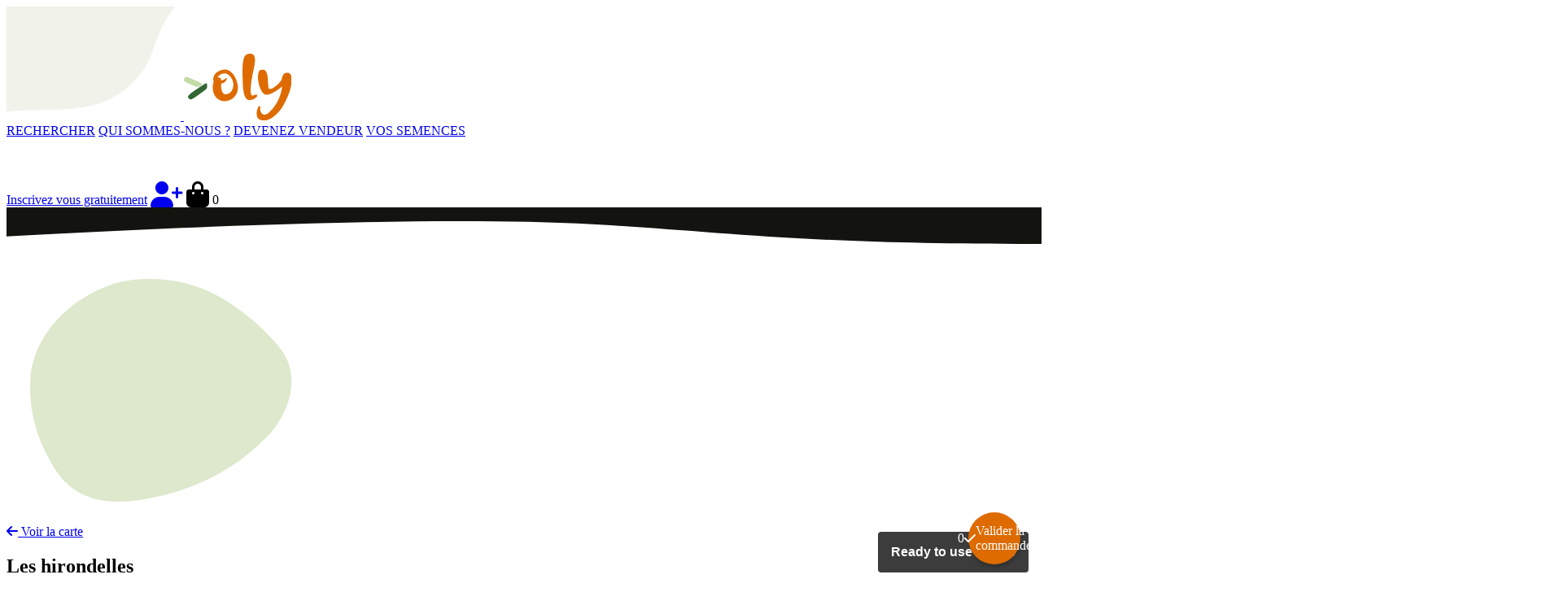

--- FILE ---
content_type: text/html; charset=UTF-8
request_url: https://oly-local.com/potagers/158-Les%20hirondelles
body_size: 6925
content:
<!doctype html>
<html lang="fr">
<head>
    <meta charset="UTF-8">
	    <meta name="viewport" content="width=device-width, user-scalable=yes, initial-scale=1.0, maximum-scale=3.0, minimum-scale=1.0">
	    <meta http-equiv="X-UA-Compatible" content="ie=edge">
    <meta name="csrf-token" content="cDLgBwnNKrcSLFBwYrq4y1YGrbfkSRJEmYdXseGe">
    <title id="title">Oly -Les hirondelles</title>
    <meta name="description" content="Fruits et légumes frais locaux entre particuliers"/>

	<link rel="manifest" href="/manifest.json">
<script type="module">
    import 'https://cdn.jsdelivr.net/npm/@pwabuilder/pwaupdate';
    const el = document.createElement('pwa-update');
    el.swpath='/pwabuilder-sw.js';
    document.body.appendChild(el);
</script>
    <link rel="icon" href="/img/favicon/favicon.svg" sizes="any" type="image/svg+xml">
<link rel="icon" href="/img/favicon/icon-32px.png" sizes="32x32" type="image/png">
<link rel="icon" href="/img/favicon/icon-512px.png" sizes="512x512" type="image/png">
<link rel="apple-touch-icon" href="/img/favicon/icon-180px.png" sizes="180x180">
<link rel="shortcut icon" href="/img/favicon/icon-196px.png" sizes="196x196">
<link rel="shortcut icon" sizes="128x128" href="/img/favicon/icon-196px.png">



    <link href="/css/front-all.css?v=1690808307" rel="stylesheet">
    <link href="/css/front.css?v=1690815036" rel="stylesheet">
    <link href="/css/front-mobile.css?v=1690815036" rel="stylesheet">
    <script src="https://kit.fontawesome.com/3e0330148b.js" crossorigin="anonymous"></script>
	<style id="style-colors">
    :root{
        --main-color: #336633;
        --main-color-hover: #3d883d;
        --main-color-hover-light: #3cc43c;
        --main-color-medium: #009356;
        --main-color-accent: #52d352;
        --main-background:#333;
        --main-color-dark: #272116;
        --main-color-darken: #006217;
        --main-color-menu: #382928;
        --main-color-grey: #38252b;
        --main-color-disabled: #f1d4d0;
        --main-text-color:#000;
        --secondary-color:#DE6B00;
        --secondary-color-hover: #ee7a1d;
        --secondary-color-accent: #f89343;
        --secondary-color-dark: #964400;
        --secondary-color-disabled: #eacaae;
        --secondary-text-color:#fff;
        --alt-text-color: #fff;
        --main-text-color-hover:rgba(0, 0, 0, 0.8);
        --onglet:#fff;
        --onglet-text:#000;
        --onglet-active: #e9ffcf;
        --onglet-hover: #e1ffe0;
        --onglet-active-text: #000;
    }

</style>
<meta name="theme-color" content="#DE6B00" />

	
	<link rel="preconnect" href="https://fonts.googleapis.com">
<link rel="preconnect" href="https://fonts.gstatic.com" crossorigin>
<link href="https://fonts.googleapis.com/css2?family=Oxygen:wght@400;700&family=Libre+Baskerville:wght@400;700&display=swap" rel="stylesheet">

	<script src="/js/jquery.min.js"></script>
	
	<script src="https://cdnjs.cloudflare.com/ajax/libs/pixi.js/7.4.2/pixi.min.js"></script>

    <script>$(function(){TOKEN='cDLgBwnNKrcSLFBwYrq4y1YGrbfkSRJEmYdXseGe';PAGE='/potagers/158-Les%20hirondelles';GLOBAL.webp_support=1;SETTINGS={};});</script>

		    <!-- Google tag (gtag.js) -->
<script async src="https://www.googletagmanager.com/gtag/js?id=G-YBG8682CKC"></script>
<script>
    window.dataLayer = window.dataLayer || [];
    function gtag(){dataLayer.push(arguments);}
    gtag('js', new Date());

    gtag('config', 'G-YBG8682CKC');

</script></head>
<body>
<div id="main-wrapper">
    <div id="cont-header"><div id="menu-overlay"></div>
<header class="oly-header ">
	<div class="h-top">
		<a class="logo-container-a vw-10 d-none d-md-block" href="/">
			<div class="logo-container">
				<img class="logo-frame" alt="" src="/img/icons/forme-logo_1.svg">
				<img class="logo-logo" alt="Oly" src="/img/icons/logo-oly.svg">
			</div>
		</a>
		<div class="openBtn vw-10 d-sm-block d-md-none">
			<span class="burger-icon">
				<span id="burger1"></span>
				<span id="burger2"></span>
				<span id="burger3"></span>
			</span>
		</div>
		<div class="nav-search container-fluid">
			<div class="nav">
				<a href="/recherche">RECHERCHER</a>
				<span class="bar"></span>
				<a href="/qui-sommes-nous">QUI SOMMES-NOUS ?</a>
				<span class="bar"></span>
								<a href="/register " data-noajax="1">DEVENEZ VENDEUR</a>
				<span class="bar"></span>
				<a href="https://oly-boutique-graines.odoo.com/">VOS SEMENCES</a>
				<!-- <span class="bar"></span>
				<a href="/garden-tool">MON POTAGER</a> -->
			</div>

		</div>
		<a class="logo-oly w-25 d-sm-block d-md-none text-center" href="/">
			<img src="/img/icons/oly_blanc.svg" style="max-width: 80px;" alt="Logo OLY"/>
		</a>
		<div class="top-account w-25">
			<a href="/register" data-noajax="1" class="bt-register-header text-uppercase d-none d-md-flex">Inscrivez vous gratuitement</a>
		<a href="/login" data-noajax="1"><i class="text-header fa fa-2x fa-user-plus"></i></a>
		<a id="link-cart" class="position-relative"  data-noajax="1" disabled>
		<i class="text-header fa fa-2x fa-bag-shopping"></i>
		<span id="nb-items-cart">0</span>
	</a>

</div>
	</div>
    
			
	
			<div>
			<svg class="top-wave" xmlns="http://www.w3.org/2000/svg" width="1919.367" height="45.304">
				<path d="M0 36.046c184.482-10.3 455.36-22.437 641.842-18.057 195.229 4.587 278.194 27.345 612.666 27.315 267.576-.024 554.621-24.958 664.692-37.422l.168-7.882H0z" fill="#131310"/>
			</svg>
		</div>
	
	<script>
	$(function(){
		var debounceTimer;
		var autoCompleteLoc=$('#autocomplete-search-loc,#autocomplete-search-loc-mobile');
		$('.oly-home-header  #bt-geoloc,.oly-home-header #bt-geoloc-mobile').click(function () {
			if ('geolocation' in navigator) {
				navigator.geolocation.getCurrentPosition(positionSuccesScript, positionErreurScript, {
					enableHighAccuracy: true,
					timeout: 5000,
					maximumAge: 30000
				});
			} else {
				swalAlert('Pas de géolocalisation',"La géolocalisation n'est pas supportée par votre navigateur");
			}
		});
		autoCompleteLoc.on('click','li',function(){
			if($('#carte').length===0){
				getPage('recherche?city_id='+$(this).data('id'));
			}

		});
		autoCompleteLoc.on('mouseleave',function(){
			autoCompleteLoc.css('display','none');
/*			autoCompleteLoc.fadeOut();*/
			console.log("fade out")
		});
		$('#input-search-loc,#input-search-loc-mobile').on('input',function(){
			autoCompleteLoc.fadeIn();
			var input=$(this);
			searchCity = $(this).val();
			if(debounceTimer) {
				clearTimeout(debounceTimer);
			}
			debounceTimer=setTimeout(function(){
				ajax('/api/search/cities',{q:searchCity},function(json){
					var html='';
					json.items.forEach(function(item){
						html+='<li data-id="'+item.id+'" data-lat="'+item.lat+'" data-lon="'+item.lon+'">'+item.name+' ('+item.postcode+')</li>';
					});
					autoCompleteLoc.html(html);
				},'GET');
			},400);
		}).on('mouseenter',function(){
			autoCompleteLoc.fadeIn();
			console.log("fade in")
		}).keyup(function() {
			if (!this.value) {
				autoCompleteLoc.fadeOut();
			}
		});
	});

	function positionSuccesScript(position) {

		var lat = Math.round(1000 * position.coords.latitude) / 1000;
		var lon = Math.round(1000 * position.coords.longitude) / 1000;
		$('#input-search-loc,#input-search-loc-mobile').val(`Ma position`);
		$('#input-latitude').val(lat);
		$('#input-longitude').val(lon);
		getPage('/recherche/here');
	}

	function positionErreurScript(erreurPosition) {
		let natureErreur;
		switch (erreurPosition.code) {
			case erreurPosition.TIMEOUT:
				natureErreur = 'La géolocalisation prends trop de temps…';
				break;
			case erreurPosition.PERMISSION_DENIED:
				natureErreur = 'Vous n\'avez pas autorisé la géolocalisation.';
				break;
			case erreurPosition.POSITION_UNAVAILABLE:
				natureErreur = 'Votre position n\'a pu être déterminée.';
				break;
			default:
				natureErreur = 'Une erreur inattendue s\'est produite.';
		}
		$('#lonLat').text(natureErreur);
	}
</script>
</header>

<script>
	$(function () {

		const openBtn = $('.openBtn');
		const nav = $('.nav');
		const menuOverlay = $('#menu-overlay');

		openBtn.click(function (){
			nav.toggleClass('opened');
			openBtn.toggleClass('tapped');
			if(openBtn.hasClass('tapped') && nav.hasClass('opened')){
				menuOverlay.fadeIn();
			}else{
				menuOverlay.fadeOut();
			}
		});

		menuOverlay.click(function (){
			nav.toggleClass('opened');
			openBtn.toggleClass('tapped');
			if (menuOverlay.is(':visible')){
				menuOverlay.fadeOut();
			}
		});
	});

</script>

</div>


    <main id="content">
        

	<section class="section-body">
		<div style="flex: 1 0 350px">
			<img class="image" src="/img/icons/tachev2.svg">
			<div class="button-return">
				<div class="btn-carrot-cont  "    >
	<a href="/recherche"  class="btn-carrot" noblank="1"   ><i class="fa fa-arrow-left"></i> Voir la carte</a>
	</div>
			</div>
			<div class="ensemble">
				<div class="user-position">
					<div class="user-top-bar">
												<div class="user-fav">
													</div>
																		</div>
				</div>
				<div class="user-presentation">
					<h2>Les hirondelles</h2>
					<div class="user-location">
						<img src="/img/icons/location.svg" alt="">
						<p class="nowrap">laventie</p>
					</div>
					<img data-src="/img/fallback/_Wx_H/gardens.jpg" src="[data-uri]" class="lazy-img garden-img rounded" />
					<div class="user-specs">
						<div>
							<span>Particulier</span>
						</div>

					</div>
					
					
					
					
					
					
					
					
				</div>
			</div>
		</div>
		<div style="flex: 0 0 70%">

			<div class="synopsis">
			<div style="">
			<img src="/img/icons/quotes.svg" class="d-sm-block" id="quotes">
			<img src="/img/icons/quotes.svg" class="d-none d-sm-block" id="quotes2">
			<div class="synopsis-description">Petit potager. J&#039;ai parfois du surplus dans le jardin potager au naturel</div>
		</div>
		<div class="synopsis-carrousel">
		<div id="carouselGarden" class="carousel slide" data-bs-ride="carousel">
			<div class="carousel-indicators">
							</div>
			<div class="carousel-inner">
							</div>
			<button class="carousel-control-prev" type="button" data-bs-target="#carouselGarden" data-bs-slide="prev">
				<span class="carousel-control-prev-icon" aria-hidden="true"></span>
				<span class="visually-hidden">Previous</span>
			</button>
			<button class="carousel-control-next" type="button" data-bs-target="#carouselGarden" data-bs-slide="next">
				<span class="carousel-control-next-icon" aria-hidden="true"></span>
				<span class="visually-hidden">Next</span>
			</button>
		</div>
	</div>
</div>


			<div class="mid-bar">
				<img src="/img/icons/oly_fane_basic.svg" height="30px">
				<h1>Les produits</h1>
			</div>
			<div id="products-list">
									<div class="alert alert-warning mt-4 custom-alert-warning"><i class="fa fa fa-empty-set"></i> Désolé ! Aucun produit n'est disponible pour ce potager</div>
								<style>

	.pagination{
		margin-top: 20px;
		margin-bottom: 14px;
		display: flex;
		flex-direction: row;
		justify-content: space-around;

		list-style-type: none;
	}




	.pagination nav{
		display: flex;
		justify-content: space-around;
		margin-left: 300px;
	}


	.pagination .page-link{
		width: 40px;
		height: 40px;
		text-align: center;
		vertical-align: middle;
		font: normal normal normal 16px/33px Oxygen;
		letter-spacing: 0;
		text-decoration: none;
		align-self: center;
		border: 1px solid #666;
		border-radius: 40px;
		margin:8px 4px 0 4px;
		padding: 0;
	}

	.pagination .active{
		color: #fff;
		background-color: #363;
		border: 1px solid #363;
		border-radius: 40px;
	}

	.pagination .disabled{
		opacity: 0.6;
	}

	.pagination .page-link a{
		width: 40px;
		height: 40px;
		display: inline-block;
		text-align: center;
		font: normal normal normal 16px/33px Oxygen;
		color: #555149;
		text-decoration: none;
		align-self: center;
		padding-top: 2px;
	}

	.page-left{
		transform: rotate(180deg);
		margin-top: 5px;
		margin-right: 5px;
	}
	.page-right{
		margin-top: 5px;
		margin-left: 5px;
	}
</style>

			</div>
		</div>


	</section>

	<div id="bt-floating" class="with-text pulsate cart-hidden" title="Terminer la commande">
		<span id="nb-items-cart-big">0</span>
		<i class="fa fa fa-check me-1"></i> Valider la commande	</div>

	<script>
		function checkOffset() {
			var ensemble=$('.ensemble');
			if(ensemble.length){
				var planFooter=$('.plan-footer');
				if(ensemble.offset().top + ensemble.height() >= planFooter.offset().top - 10){
					ensemble.css('opacity', '0');
				}

				var img=$('.image');
				if(img.offset().top + img.height() >= planFooter.offset().top - 10)
					img.css('opacity', '0');

				if($(document).scrollTop() + window.innerHeight < planFooter.offset().top)
					ensemble.css('opacity', '1'); // restore when you scroll up
				if($(document).scrollTop() + window.innerHeight < planFooter.offset().top)
					img.css('opacity', '1'); // restore when you scroll up
			}

		}

		function animateToCart(item){
			if(!item.length){
				return;
			}
			if($('#bt-floating').hasClass('cart-hidden')){
				$('#bt-floating').toggleClass('cart-hidden')
			}
			var cart = $('#bt-floating').offset();
			var offset = item.offset();
			var img=item.find('img');
			var clone=img.clone();

			clone.addClass('product-clone').css({
				'left' : offset.left +352+ 'px',
				'top' : offset.top + 'px',
				'width' : img.width() + 'px',
				'height' : img.height() + 'px',
				'position':'absolute'
			}).appendTo($('body'));

			clone.animate( { top: cart.top + 'px', left: cart.left + 'px', 'height': (img.height()/10)+'px', 'width': (img.width()/10)+'px' }, 800, function(){
				$(this).remove();
			});
		}

		function getFormattedUnit(item,qty){
			var stockType=item.find('.stocktype');
			if(stockType){
				ajax('/api/stocktypes/name', {id:stockType.data('stocktype_id'),qty:qty}, function(data){
					stockType.html(data.name);
				},'GET');
			}
		}

		$(function(){
			// checkOffset();
			// $(document).off('scroll').scroll(function() {
			// 	checkOffset();
			// 	GLOBAL['callback']=function(){
			// 		$('body').off('scroll');
			// 	}
			// });
			//Fix pour lazyimage !
			setTimeout(function(){
				$('.carousel-item','#carouselGarden').removeClass('active').eq(0).addClass('active');
			},10);

			$('.bt-fav').click(function(){
				var bt=$(this);
				var id=bt.data('id');
				var isFav=bt.hasClass('fas');
				ajax('/api/users/favorites', {id: 158,fav:isFav?0:1}, function(data){
					if(data.fav){
						bt.addClass('fas').removeClass('far');
					}
					else{
						bt.removeClass('fas').addClass('far');
					}
				});
			});


			$('#bt-floating').click(function(){
				window.location.href='/panier';
			});
			$('#products-list').on('click','.bt-minus',function(){
				var productBox=$(this).parents('.product-box');
				var price=parseFloat(productBox.find('.productPrice').val()).toFixed(2);
				var inputQuantity=productBox.find('.productQuantity');
				var qty=parseInt(inputQuantity.val());


				var priceSelection=productBox.find('.product-total-price');

				qty--;
				if(qty<1){
					qty=1;
				}
				inputQuantity.val(qty);
				price=(qty*price).toFixed(2);
				priceSelection.html(price.split('.')[0]+'<sup>.'+price.split('.')[1]+'</sup>');
				getFormattedUnit(productBox,qty);
			}).on('click','.bt-plus',function(){
				var productBox=$(this).parents('.product-box');
				var price=parseFloat(productBox.find('.productPrice').val()).toFixed(2);
				var inputQuantity=productBox.find('.productQuantity');
				var qty=parseInt(inputQuantity.val());
				var priceSelection=productBox.find('.product-total-price');

				qty++;
				if(qty>parseInt(inputQuantity.attr('max'))){
					qty=parseInt(inputQuantity.attr('max'));
					swalAlert('Maximum du stock atteint','Vous ne pouvez pas commander plus de '+inputQuantity.attr('max')+' articles', {icon: 'warning'});
				}
				inputQuantity.val(qty);
				price=(qty*price).toFixed(2);
				priceSelection.html(price.split('.')[0]+'<sup>.'+price.split('.')[1]+'</sup>');
				getFormattedUnit(productBox,qty);
			}).on('click','.bt-add-to-cart',function() {
				var bt=$(this);

				var productBox = $(this).parents('.product-box');
								swalBox('Créez votre compte','Il faut <a href="/register">créer un compte Oly</a> pour passer commande',function(){
					window.location.href='/register';
				});
							});
			$('.chevron-slide,.fa-xmark').click(function (){
				$('.menu-account').toggleClass('opened');
			});

		});
	</script>
	<style>
		.bt-fav{
			cursor: pointer;
		}
		.bt-fav:hover{
			filter: brightness(1.2);
		}
		#bt-floating{
			position: fixed;
			bottom: 1.6rem;
			right: 1.6rem;
			background: var(--secondary-color);
			z-index: 1000;
			color:var(--secondary-text-color);
			border-radius:100%;
			border-width: 0;
			width: 4rem;
			height:4rem;
			display: flex;
			align-items: center;
			justify-content: center;
			cursor: pointer;
			transition:all 0.4s ease;
			box-shadow: 1px 4px 4px rgba(0,0,0,0.2);
		}
		.product-clone{
			border-radius: 30px;
		}
	</style>
    </main>
	<footer class="position-relative">
    <div class="plan-footer">
        <div class="inside-footer">
            <div class="logo-oly-footer">
                <img src="/img/icons/oly_blanc.svg" alt="Logo OLY" />
            </div>

                            <div class="column-footer">
                    <p class="title-footer">À propos</p>
                                            <a class="text-white" href="/#explain-section"
                            >Fonctionnement</a>
                                            <a class="text-white" href="/qui-sommes-nous"
                            >Qui-sommes-nous ?</a>
                                            <a class="text-white" href="/qui-sommes-nous#nos-partenaires"
                            >Nos partenaires</a>
                                            <a class="text-white" href="/nos-potagers"
                            >Nos potagers</a>
                                            <a class="text-white" href="/pdf/DP_V3_NATIONALE.pdf"
                             data-noajax="1"   target="_blank"  >Presse</a>
                                    </div>
                            <div class="column-footer">
                    <p class="title-footer">Assistance</p>
                                            <a class="text-white" href="/contact"
                            >Centre d&#039;aide</a>
                                            <a class="text-white" href="/contact?info=1"
                            >Besoin d&#039;informations</a>
                                            <a class="text-white" href="/pdc"
                            >Politique de confidentialité</a>
                                            <a class="text-white" href="/cgu"
                            >Conditions générales d&#039;utilisation</a>
                                            <a class="text-white" href="/cgv"
                            >Conditions générales de vente</a>
                                    </div>
            
            <div class="column-footer">
                <address>
                    <p class="title-footer">Nous contacter</p>
                    <p class="contact">3 Chemin de la Belaine 39100 Dole, France</p>
                    <a class="contact" href="mailto:contact@oly-local.com">contact@oly-local.com</a>
                </address>
                <div class="logo-RS">
                    <a target="_blank" href="https://www.facebook.com/Olylocal">
                        <i class="text-social fa fa-2x fa-facebook-f"></i>
                    </a>
                    <a target="_blank" href="https://twitter.com/Oly_Local">
                        <i class="text-social fa fa-2x fa-twitter"></i>
                    </a>
                    <a target="_blank" href="https://www.instagram.com/oly_local">
                        <i class="text-social fa fa-2x fa-instagram"></i>
                    </a>
                    <a target="_blank" href="https://fr.linkedin.com/company/olylocal">
                        <i class="text-social fa fa-2x fa-linkedin"></i>
                    </a>
                </div>
            </div>
        </div>
    </div>
    <div class="copyright">
        <div class="info">
            <p>&copy; 2026 OLY, Inc. FRANCE - tous droits réservés - <a
                    href="/mentions-legales">Mentions Légales</a></p>
            <!-- <p><a target="_blank" href="https://www.business-web-agence.com">Création site internet BWA</a></p> -->
        </div>
    </div>
</footer>
    <style id="style"></style>
</div>
<div id="modal" class="modal " tabindex="-1" role="dialog" aria-hidden="true">
    <div class="modal-dialog" role="document">
        <div class="modal-content">
            <div class="modal-header">
                <div id="modal-title" class="modal-title">…</div>
				<button type="button" class="btn-close" data-bs-dismiss="modal" aria-label="Close"></button>
            </div>
            <div id="modal-body" class="modal-body">
                <p>Loading…</p>
            </div>
            <div class="modal-footer">
                <button class="btn btn-default" data-bs-dismiss="modal" aria-hidden="true" id="modal-cancel" type="button"><i class="fa fa-times"></i> Annuler</button>
                <button class="btn btn-themecolor" id="modal-save" type="button"><i class="fa fa-check"></i> Ok</button>
            </div>
        </div>
    </div>
</div>

<div id="alert" class="modal" tabindex="-1" role="dialog" aria-hidden="true">
    <div class="modal-dialog" role="document">
        <div class="modal-content">
            <div class="modal-header">
                <div id="alert-title" class="modal-title">…</div>
				<button type="button" class="btn-close" data-bs-dismiss="modal" aria-label="Close"></button>
            </div>
            <div id="alert-body" class="modal-body">
                <p>Loading…</p>
            </div>
            <div class="modal-footer">
                <button class="btn btn-themecolor" data-bs-dismiss="modal" aria-hidden="true" id="alert-save" type="button"><i class="fa fa-check"></i> Ok</button>
            </div>
        </div>
    </div>
</div>


<script src="/js/front-all.js?v=1690186650"></script>
<script src="/js/front.js?v=1690186650"></script>

</body>
</html>


--- FILE ---
content_type: image/svg+xml
request_url: https://oly-local.com/img/icons/tachev2.svg
body_size: 194
content:
<svg xmlns="http://www.w3.org/2000/svg" width="376.14" height="336.888" xmlns:v="https://vecta.io/nano"><path d="M142.081 42.243c43.043-7.966 87.555-1.063 124.806 21.563a282.76 282.76 0 0 1 68.419 58.733c26.83 31.814 16.187 79.468-17.371 112.901-42.178 42.021-94.571 66.539-154.881 75.22-37.02 5.328-78.207 2.255-103.958-38.959-21.438-34.313-32.374-70.321-29.652-110.519 3.56-52.612 49.696-103.085 112.637-118.938z" fill="#dde8cc"/></svg>

--- FILE ---
content_type: image/svg+xml
request_url: https://oly-local.com/img/icons/quotes.svg
body_size: 185
content:
<svg xmlns="http://www.w3.org/2000/svg" width="35" height="81" viewBox="0 0 35 81">
  <g id="Groupe_317" data-name="Groupe 317" transform="translate(-690 -193)" opacity="0.21">
    <text id="_" data-name="," transform="translate(709 209) rotate(180)" fill="#555149" font-size="73" font-family="TimesNewRomanPS-BoldMT, Times New Roman" font-weight="700"><tspan x="0" y="0">,</tspan></text>
    <text id="_2" data-name="," transform="translate(725 209) rotate(180)" fill="#555149" font-size="73" font-family="TimesNewRomanPS-BoldMT, Times New Roman" font-weight="700"><tspan x="0" y="0">,</tspan></text>
  </g>
</svg>


--- FILE ---
content_type: image/svg+xml
request_url: https://oly-local.com/img/icons/logo-oly.svg
body_size: 1579
content:
<svg xmlns="http://www.w3.org/2000/svg" width="131.508" height="81.66"><path d="M96.582 81.659l-1.563-.34a7.79 7.79 0 0 1-6.211-7.573 16.524 16.524 0 0 1 1.772-8.492 4.787 4.787 0 0 1 .7-1.032.991.991 0 0 1 1.806.465 5.2 5.2 0 0 1 0 1.684 8.568 8.568 0 0 0 1.364 5.9 4.788 4.788 0 0 0 5.219 1.868 12.1 12.1 0 0 0 4.511-2.687 44.358 44.358 0 0 0 8.01-9.727 50.8 50.8 0 0 0 6.923-17.1c.277-1.28.4-2.594.583-3.894a6.372 6.372 0 0 0 0-.791l-2.8 2.334a50.354 50.354 0 0 1-9.307 5.889A20.484 20.484 0 0 1 101.895 50a5.587 5.587 0 0 1-5.625-2.17 23.906 23.906 0 0 1-3.452-6.259 33.041 33.041 0 0 1-2.3-9.641 29.347 29.347 0 0 1 .3-8.128l.2-.872a4.414 4.414 0 0 1 4.25-3.368 5.17 5.17 0 0 1 5.418 3.161 15.01 15.01 0 0 1 1.293 4.457 72.691 72.691 0 0 1 .587 7.676l.5 5.7a4.921 4.921 0 0 0 .246 1.044 1.883 1.883 0 0 0 2.374 1.381 9.453 9.453 0 0 0 3.483-1.382 34.152 34.152 0 0 0 8.731-7.778 8.058 8.058 0 0 0 1.459-3.05l.783-2.851a6.464 6.464 0 0 1 7.052-4.592 3.856 3.856 0 0 1 2.787 1.774 7.577 7.577 0 0 1 1.22 3.246 28.116 28.116 0 0 1 .118 7.416 55.133 55.133 0 0 1-4.253 15.408 102.436 102.436 0 0 1-6.821 13.717 40.072 40.072 0 0 1-4.232 5.672 43.459 43.459 0 0 1-7.209 6.7 22.213 22.213 0 0 1-8.589 4.115l-1.3.278zM71.451 23.22l.013-4.843a56.7 56.7 0 0 1 1.215-11.285 13.067 13.067 0 0 1 1.648-4.05A6.544 6.544 0 0 1 79.571.029a12.076 12.076 0 0 1 2.94.159A4.489 4.489 0 0 1 86.038 3.3a14.852 14.852 0 0 1 .6 6.371c-.377 5.3-1.862 10.392-2.852 15.577-.671 3.516-1.242 7.054-1.734 10.6-.311 2.243-.367 4.52-.588 6.776a20.977 20.977 0 0 0 .4 6.495c.4 1.852.859 2.108 2.9 1.737a12.958 12.958 0 0 0 1.779-.606 6.487 6.487 0 0 1 1.112-.337 1.432 1.432 0 0 1 1.615 1.978 3.67 3.67 0 0 1-.766 1.189 12.145 12.145 0 0 1-6.356 3.289 11.973 11.973 0 0 1-1.418.2c-2.622.271-4.4-.977-5.656-3.154a19.278 19.278 0 0 1-2.018-5.912 58.4 58.4 0 0 1-1.1-8.967q-.2-4.428-.375-8.859l-.2-6.447h.081m-5.545 17.759c-.084 5.047-1.612 9.149-5.073 12.4a16.859 16.859 0 0 1-9.774 4.474 12.689 12.689 0 0 1-9.692-2.592 15.85 15.85 0 0 1-5.671-9.307 22.269 22.269 0 0 1-.535-5.245 18.148 18.148 0 0 1 1.033-6.24 1.288 1.288 0 0 0 .028-1.111 6.141 6.141 0 0 1-.281-4.114 10.986 10.986 0 0 1 4.816-6.972 17.771 17.771 0 0 1 7.388-2.858 11.181 11.181 0 0 1 8.686 2.325 20.194 20.194 0 0 1 5.4 6.514 31.612 31.612 0 0 1 3.427 10.045c.166 1 .192 2.018.251 2.681m-13.785-11.7a1.275 1.275 0 0 1 .179 1.39 7.907 7.907 0 0 1-5.783 5.586c-.339.1-.683.187-1.008.276a1.55 1.55 0 0 0-.081.3 31.989 31.989 0 0 0 .2 5.814 11.553 11.553 0 0 0 1.6 4.624 4.216 4.216 0 0 0 4.911 2.039 9.263 9.263 0 0 0 7.2-6.075 14.673 14.673 0 0 0 .55-8.721 15.046 15.046 0 0 0-5.56-8.752A7.272 7.272 0 0 0 49 24.089a11.122 11.122 0 0 0-7.444 3.883c-.291.343-.519.739-.776 1.111a4.274 4.274 0 0 1 3.388.366c1.1.673 1.176 1.858 1.383 3.018a7.777 7.777 0 0 0 3.551-.955c1.049-.652 2-1.46 3.034-2.228" fill="#de6b00"/><path d="M28.313,40.3a3.651,3.651,0,0,1-1.158,2.806,36.769,36.769,0,0,1-3.421,2.879q-5.445,3.94-10.974,7.764a19.434,19.434,0,0,1-2.9,1.593,3.241,3.241,0,0,1-3.736-.617c-1.384-1.2-1.512-2.14-.436-3.642a16.662,16.662,0,0,1,4.116-3.832c3.376-2.363,6.8-4.65,10.234-6.937,1.789-1.193,3.618-2.327,5.44-3.47a7.364,7.364,0,0,1,1.279-.636c.86-.326,1.207-.112,1.386.789a1.191,1.191,0,0,1,.025.178q.072,1.562.142,3.125" fill="#363"/><path d="M3.015 28.294a13.806 13.806 0 0 1 1.9.465l5.708 2.366 8.766 4.106c.673.32 1.321.7 1.966 1.073a2.729 2.729 0 0 1 .613.518.858.858 0 0 1-.053 1.4 8.4 8.4 0 0 1-4.965 2.264 8.268 8.268 0 0 1-2.8-.469 48.287 48.287 0 0 1-4.509-1.742l-6.166-2.893a9.722 9.722 0 0 1-2.8-1.9 2.075 2.075 0 0 1-.58-2.127l.346-1.2a2.431 2.431 0 0 1 2.581-1.853" fill="#c3dba6"/></svg>


--- FILE ---
content_type: image/svg+xml
request_url: https://oly-local.com/img/icons/oly_blanc.svg
body_size: 913
content:
<?xml version="1.0" encoding="UTF-8"?><svg id="a" xmlns="http://www.w3.org/2000/svg" viewBox="0 0 1332.71 811.47"><defs><style>.b{fill:#fff;}.c{fill:none;}</style></defs><path class="c" d="M508.63,286.23c-.73-16.85,29.63-59.08,88.08-67.17"/><g><path class="b" d="M360.09,450.92c9.63,71.3,60.42,133.39,151.54,133.39,80.43,0,155.56-73.07,155.56-189.63,0-102.2-64.27-189.38-162.1-189.38-79.7,0-135.64,62.83-135.64,98.03,0,48.06,41.53,80.58,112.87,60.68,38.93-10.86,55.1-48.86,53.08-63.47-2.02-14.61-7.29,15.21-47.94,26.1-24.74,6.63-67.32-1.1-68.35-24.86-.73-16.85,18.6-58.9,88.68-58.9,44.73,0,106.8,31.72,106.8,118.73,0,112.77-56.93,140.73-98.12,140.73-28.74,0-56.18-30.92-57.77-99.66-1.47-63.42,11.17-100.52-21.37-108.85-32.54-8.33-93.68,35.45-77.25,157.09"/><path class="b" d="M802.22,566.65c45.81-4.43,82.25-31.55,82.25-53,0-18.82-21.1,8.45-55.62,8.45-31.55,0-29.38-148.88,9.92-317.33C877.16,40.27,857.05-1.77,798.57,.06c-73.16,2.29-91.39,67.63-84.08,316.2,5.54,188.25,31.07,255.88,87.73,250.4"/><path class="b" d="M1010.31,497.49c-40.66-6.78-83.81-115.54-83.74-203.85,.06-75.58,24.44-93.61,54.56-93.61,86.17,0,41.11,202.67,72.16,232.68,28.24,27.3,123.09-47.72,155.26-93.39,31.56-44.8,22.02-106,76.15-92.1,30.63,7.86,48.01,26.57,48.01,101.82,0,96.34-44.68,206.33-92.2,279.31-45.78,70.32-154.29,187.77-254.13,182.98-95.96-4.61-65.06-145.62-48.36-145.62,12.49,0-4.12,12.64,8.76,48.89,12.33,34.7,31.69,43.68,55.47,43.68,26.82,0,93.07-37.39,157.75-143.75,64.68-106.36,76.07-244.17,57.88-221.42-18.19,22.75-145.24,115.49-207.58,104.38h0Z"/><path class="b" d="M55.61,544.83c27.85,29.93,43.22,18.69,124.54-39.42,80.92-57.82,109.01-72.47,106.33-102.61-4.65-52.28,11.84-55.73-95.44,12.54-107.28,68.27-156.12,107.26-135.42,129.5"/><path class="b" d="M2.62,307.4c10.81-39.05,39.24-26.02,129.54,16.83,89.85,42.64,109.6,46.49,84.34,64.58-35.52,25.44-54.95,23.77-113.53-2.06C-4.08,339.57-4.62,333.54,2.62,307.4"/></g></svg>

--- FILE ---
content_type: image/svg+xml
request_url: https://oly-local.com/img/icons/forme-logo_1.svg
body_size: 261
content:
<svg xmlns="http://www.w3.org/2000/svg" xmlns:xlink="http://www.w3.org/1999/xlink" width="214" height="140" viewBox="0 0 214 140"><defs><clipPath id="a"><rect width="214" height="140" transform="translate(7858 -332)" fill="#fff"/></clipPath></defs><g transform="translate(-7858 332)" clip-path="url(#a)"><g transform="translate(7848 -332)"><path d="M163.622,155.02C114.2,155.02,37.971,167.6,0,180.187V.013H390.614c7.215-.234,14.043,0,20.166,0H390.614c-20.44.662-43.979,5.073-63.371,29.171-26.235,32.6-22.381,59.02-43.494,83.509C256.134,144.724,227.137,155.02,163.622,155.02Z" transform="translate(-110.89 -27.788)" fill="#f1f2ea"/></g></g></svg>

--- FILE ---
content_type: image/svg+xml
request_url: https://oly-local.com/img/icons/location.svg
body_size: 291
content:
<svg xmlns="http://www.w3.org/2000/svg" width="11.315" height="15.821" viewBox="0 0 11.315 15.821">
  <g id="Groupe_264" data-name="Groupe 264" transform="translate(-0.35 -0.35)" opacity="0.7">
    <g id="Groupe_265" data-name="Groupe 265" transform="translate(0.85 0.85)">
      <path id="Tracé_347" data-name="Tracé 347" d="M6.008.85a5.164,5.164,0,0,1,5.158,5.158c0,4-3.533,7.889-5.159,9.467A24.011,24.011,0,0,1,3.792,13.01C2.45,11.284.85,8.667.85,6.008A5.164,5.164,0,0,1,6.008.85" transform="translate(-0.85 -0.85)" fill="none" stroke="#58595b" stroke-miterlimit="10" stroke-width="1"/>
      <path id="Tracé_348" data-name="Tracé 348" d="M26.818,29.406a2.818,2.818,0,1,0,2.818,2.819A2.818,2.818,0,0,0,26.818,29.406Z" transform="translate(-21.661 -26.52)" fill="none" stroke="#58595b" stroke-miterlimit="10" stroke-width="1"/>
    </g>
  </g>
</svg>


--- FILE ---
content_type: image/svg+xml
request_url: https://oly-local.com/img/icons/oly_fane_basic.svg
body_size: 310
content:
<?xml version="1.0" encoding="UTF-8"?><svg id="a" xmlns="http://www.w3.org/2000/svg" viewBox="0 0 359.36 326.37"><defs><style>.b{fill:#363;}.c{fill:#dde8cc;}.d{fill:none;}</style></defs><path class="d" d="M.01,67.17C-.71,50.32,29.64,8.09,88.1,0"/><g><path class="b" d="M128.32,310.31c27.85,29.93,43.22,18.69,124.54-39.42,80.92-57.82,109.01-72.47,106.33-102.61-4.65-52.28,11.84-55.73-95.44,12.54-107.28,68.27-156.12,107.26-135.42,129.5"/><path class="c" d="M75.33,72.88c10.81-39.05,39.24-26.02,129.54,16.83,89.85,42.64,109.6,46.49,84.34,64.58-35.52,25.44-54.95,23.77-113.53-2.06-107.05-47.19-107.59-53.21-100.35-79.36"/></g></svg>